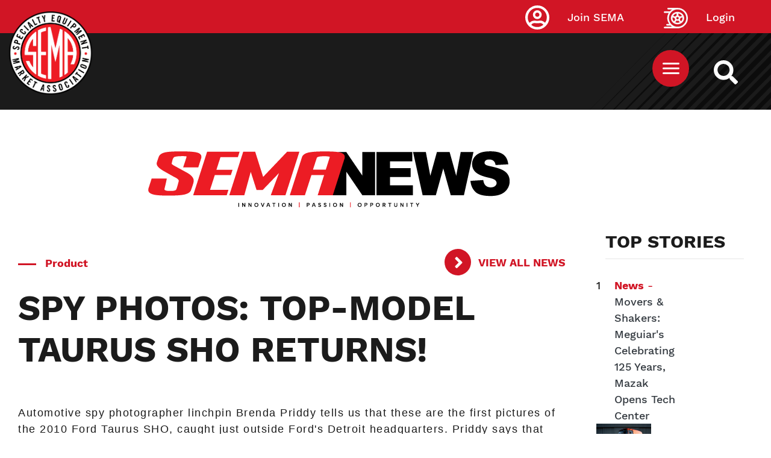

--- FILE ---
content_type: text/html; charset=UTF-8
request_url: https://www.sema.org/news-media/enews/2008/29/spy-photos-top-model-taurus-sho-returns
body_size: 10765
content:



<!DOCTYPE html>
<html lang="en" dir="ltr" prefix="content: http://purl.org/rss/1.0/modules/content/  dc: http://purl.org/dc/terms/  foaf: http://xmlns.com/foaf/0.1/  og: http://ogp.me/ns#  rdfs: http://www.w3.org/2000/01/rdf-schema#  schema: http://schema.org/  sioc: http://rdfs.org/sioc/ns#  sioct: http://rdfs.org/sioc/types#  skos: http://www.w3.org/2004/02/skos/core#  xsd: http://www.w3.org/2001/XMLSchema# ">
  <head>
  <!-- Google Tag Manager -->
<script>(function(w,d,s,l,i){w[l]=w[l]||[];w[l].push({'gtm.start':
new Date().getTime(),event:'gtm.js'});var f=d.getElementsByTagName(s)[0],
j=d.createElement(s),dl=l!='dataLayer'?'&l='+l:'';j.async=true;j.src=
'https://www.googletagmanager.com/gtm.js?id='+i+dl;f.parentNode.insertBefore(j,f);
})(window,document,'script','dataLayer','GTM-5JNGG5');</script>
<!-- End Google Tag Manager -->
    <meta name="facebook-domain-verification" content="epcu1wifh5g8nemdu1xhp69mb8nlsa" /> 
    <meta http-equiv="X-UA-Compatible" content="IE=edge">
    <meta charset="utf-8" />
<link rel="canonical" href="https://www.sema.org/news-media/enews/2008/29/spy-photos-top-model-taurus-sho-returns" />
<meta http-equiv="content-language" content="en" />
<meta name="apple-mobile-web-app-capable" content="yes" />
<meta name="apple-mobile-web-app-status-bar-style" content="black" />
<meta name="description" content="Automotive spy photographer linchpin Brenda Priddy tells us that these are the first pictures of the 2010 Ford Taurus SHO, caught just outside Ford&#039;s Detroit headquarters. Priddy says that photos of a clay model leaked months ago corroborate that this is the long-awaited high-performance Taurus." />
<link rel="shortcut icon" href="/themes/custom/sema/favicon.ico" />
<link rel="icon" sizes="16x16" href="/themes/custom/sema/src/img/favicon_package/favicon-16x16.png" />
<link rel="icon" sizes="32x32" href="/themes/custom/sema/src/img/favicon_package/favicon-32x32.png" />
<link rel="apple-touch-icon" href="/themes/custom/sema/src/img/favicon_package/apple-touch-icon-60x60.png" />
<link rel="apple-touch-icon" sizes="76x76" href="/themes/custom/sema/src/img/favicon_package/apple-touch-icon-76x76.png" />
<link rel="apple-touch-icon" sizes="120x120" href="/themes/custom/sema/src/img/favicon_package/apple-touch-icon-120x120.png" />
<link rel="apple-touch-icon" sizes="152x152" href="/themes/custom/sema/src/img/favicon_package/apple-touch-icon-152x152.png" />
<link rel="apple-touch-icon" sizes="180x180" href="/themes/custom/sema/src/img/favicon_package/apple-touch-icon-180x180.png" />
<meta name="theme-color" content="#d11525" />
<meta name="MobileOptimized" content="480" />
<link rel="manifest" href="/themes/custom/sema/src/img/favicon_package/site.webmanifest" />
<meta property="og:site_name" content="Specialty Equipment Market Association (SEMA)" />
<meta property="og:url" content="https://www.sema.org/news-media/enews/2008/29/spy-photos-top-model-taurus-sho-returns" />
<meta property="og:title" content="SPY PHOTOS: TOP-MODEL TAURUS SHO RETURNS!" />
<meta property="og:description" content="Automotive spy photographer linchpin Brenda Priddy tells us that these are the first pictures of the 2010 Ford Taurus SHO, caught just outside Ford&#039;s Detroit headquarters. Priddy says that photos of a clay model leaked months ago corroborate that this is the long-awaited high-performance Taurus." />
<meta property="article:publisher" content="https://www.facebook.com/SEMA.org" />
<meta property="article:published_time" content="2008-07-17T00:00:00-0700" />
<meta property="article:modified_time" content="2015-08-09T14:28:12-0700" />
<meta name="twitter:card" content="summary" />
<meta name="twitter:description" content="Automotive spy photographer linchpin Brenda Priddy tells us that these are the first pictures of the 2010 Ford Taurus SHO, caught just outside Ford&#039;s Detroit headquarters. Priddy says that photos of a clay model leaked months ago corroborate that this is the long-awaited high-performance Taurus." />
<meta name="twitter:site" content="@semamembers" />
<meta name="twitter:title" content="SPY PHOTOS: TOP-MODEL TAURUS SHO RETURNS!" />
<meta name="twitter:site:id" content="32315109" />
<meta name="twitter:url" content="https://www.sema.org/news-media/enews/2008/29/spy-photos-top-model-taurus-sho-returns" />
<meta name="twitter:image:alt" content="SEMA logo" />
<meta name="twitter:image" content="https://www.sema.org/themes/custom/sema/src/img/og-share-SEMA.png" />
<meta name="MobileOptimized" content="width" />
<meta name="HandheldFriendly" content="true" />
<meta name="viewport" content="width=device-width, initial-scale=1.0" />
<link rel="revision" href="https://www.sema.org/news-media/enews/2008/29/spy-photos-top-model-taurus-sho-returns" />
<script>window.a2a_config=window.a2a_config||{};a2a_config.callbacks=[];a2a_config.overlays=[];a2a_config.templates={};</script>

    <title>SPY PHOTOS: TOP-MODEL TAURUS SHO RETURNS! | Specialty Equipment Market Association (SEMA)</title>
    <link rel="stylesheet" media="all" href="/sites/default/files/css/css_As-wPLxvqRMUHdxrf0vgcr3gVtZvP80N3IMCNb_1O6I.css" />
<link rel="stylesheet" media="all" href="/sites/default/files/css/css_Dt2nHECaQsdPM2_CvOfk7Xuf1nXwaDrpQg6eyLnHi7I.css" />
<link rel="stylesheet" media="all" href="//cdnjs.cloudflare.com/ajax/libs/font-awesome/5.15.0/css/all.min.css" />
<link rel="stylesheet" media="all" href="/sites/default/files/css/css_T26XFHjS1ci-wvp_HZobr5BOBjfXQDGFIiCiQ19ZeL8.css" />

    
<!--[if lte IE 8]>
<script src="/sites/default/files/js/js_VtafjXmRvoUgAzqzYTA3Wrjkx9wcWhjP0G4ZnnqRamA.js"></script>
<![endif]-->

      <!--START Lightbox Javascript-->
      <script async type='text/javascript' src='https://www.lightboxcdn.com/vendor/ba23661b-1418-4d1b-b815-da9473a3026e/lightbox_inline.js'></script>
      <!--END Lightbox Javascript-->
  </head>
  <body class="path-node page-node-type-enews-article no-js">
  <!-- Google Tag Manager (noscript) -->
<noscript><iframe src="https://www.googletagmanager.com/ns.html?id=GTM-5JNGG5"
height="0" width="0" style="display:none;visibility:hidden"></iframe></noscript>
<!-- End Google Tag Manager (noscript) -->
        <section aria-label="skip">
        <a href="#content" class="visually-hidden focusable skip-link">
          Skip to main content
        </a>
    </section>
        <div id="sitewide-alert"></div>
      <div class="dialog-off-canvas-main-canvas" data-off-canvas-main-canvas>
    <style>
	@import url('https://fonts.googleapis.com/css2?family=Albert+Sans:ital, wght@0, 100..900;1, 100..900 &family=Roboto+Slab:wght@100..900&display=swap');

	p {
		font-family: "Albert Sans", sans-serif;
		font-optical-sizing: auto;
		font-weight: 300;
		letter-spacing: 1.5px;
	}

	.article-title {
		font-family: "Roboto Slab", serif;
		font-optical-sizing: auto;
		font-weight: 700;
		font-style: normal;
		letter-spacing: 1px;
	}

	h5.article-title {
		text-decoration: none !important;
	}

	h5.article-title a {
		color: black;
		/* text-shadow: 1px 1px 2px black; */
	}

	.article-title a {
		font-family: "Roboto Slab", serif;
		font-optical-sizing: auto;
		font-weight: 700;
		font-style: normal;
		letter-spacing: 1px;
		font-size: 2.9rem;
		text-decoration: none !important;
		color: black;
	}


	.carousel-caption p {
		color: white;
		text-shadow: 1px 1px 2px black;

	}
	/* Move Caption Text Below Carousel Image */
	.carousel {
		padding-bottom: 22rem;
	}

	.carousel-caption {
		top: 100%;
		left: 0.5%;
		text-align: left;
	}

	.carousel-inner {
		overflow: visible;
	}

	.carousel {
		overflow: hidden;
	}

	.category {
		font-family: "Albert Sans", sans-serif;
		font-optical-sizing: auto;
		font-weight: 700;
		font-style: normal;
		letter-spacing: 0.5px;
		color: #666;
		font-size: 1.4rem;
	}

	h2.header-title {
		position: relative;
		display: inline-block;
	}
	h2.header-title:before {
		position: absolute;
		height: 3px;
		width: 25%;
		left: 0;
		bottom: -10px;
		background: red;
		display: block;
		content: "";
	}

	h5.category {
		position: relative;
		display: inline-block;
		right: -4px;
	}
	h5.category:before {
		position: absolute;
		height: 100%;
		width: 3px;
		left: -8px;
		bottom: 0;
		background: red;
		display: block;
		content: "";
	}

	.header-title {
		font-size: 18px;
		letter-spacing: 1.3px;
	}

	p.sidebar {
		font-size: 16px;
		font-weight: bold;
		line-height: 1.2;
		color: }

	.feature-author {
		font-size: 11px !important;
	}

	a.sidebar {
		font-size: 16px;
		font-weight: bold;
		line-height: 1.2;
		font-family: "Albert Sans", sans-serif;
		font-optical-sizing: auto;
		text-decoration: none !important;
		letter-spacing: 0.5px;
		color: #212529;
	}

	.sidebar-wrap {
		margin-top: 4rem;
	}

	.img-1 {
		margin-bottom: 1.1rem;
	}

	.img-2 {
		margin-bottom: 1.1rem;
	}

	.feature-sidebar {
		margin-top: 3rem;
	}

	.skyscraper {
		width: 300px;
		margin: 0 auto;
	}


	/* Small devices (landscape phones, 576px and up)*/
	@media(min-width: 576px) {
		.img-1 {
			margin-bottom: 1.1rem;
		}
		.img-2 {
			margin-bottom: 1.1rem;
		}


		.skyscraper {
			max-width: 300px;
			margin-left: 8rem;
		}

		/* Move Caption Text Below Carousel Image */
		.carousel {
			padding-bottom: 18rem;
		}
	}

	/* Medium devices (tablets, 768px and up)*/
	@media(min-width: 768px) {
		.img-1 {
			margin-bottom: 1.1rem;
		}
		.img-2 {
			margin-bottom: 1.1rem;
		}
		.skyscraper {
			max-width: 300px;
			margin-left: 1.1rem;
		}

		.sidebar-wrap {
			margin-top: -40px;
		}
	}

	/* Large devices (desktops, 992px and up)*/
	@media(min-width: 992px) {
		.img-1 {
			margin-bottom: 1.1rem;
		}
		.img-2 {
			margin-bottom: 1.1rem;
		};
		/*.img-1 { max-height:389px;

      }*/
	}

	/* Extra large devices (large desktops, 1200px and up)*/
	@media(min-width: 2500px) {
		.img-1 {
			margin-bottom: 1.1rem;
		}
		.img-2 {
			margin-bottom: 1.1rem;
		}
		.img-1 {
			min-height: 515.5px;

		}
	}
</style>
<div>
	<section id="top" class="visually-hidden" aria-label="SEMA Global Header"></section>
	<header id="header" role="header">
		<div
			id="header-top">
						      <div class="container">
        <a class="site-logo" href="https://www.sema.org/">
          <img src="/themes/custom/sema/assets/images/SEMA-logo.png" alt="Sema.org Logo" />
        </a>
      </div>
    
			<div id="site-search-cont">
				<a id="site-search" href="/search" title="Search Sema.org" aria-label="https://sema.org back to homepage logo link">
					<img src="/themes/custom/sema/src/img/SEMA-SVG/WhiteSearchIcon.svg" alt="Search Icon"/>
				</a>
			</div>
			<nav id="sema-user-menu">
				<ul block="block-semausermenu" class="nav navbar-nav">

												<li id="join-sema-user-link" class="nav-item" onclick="location.href='/join-sema';">
								<a href="https://secureprod.sema.org/Join/MembershipApp/Start.aspx" class="nav-link">Join SEMA</a>
													</li>
						<li id="member-session" class="nav-item" onclick="location.href='/user/signin';">
							<a href="/user/signin" class="nav-link">Login</a>
						</li>
					</ul>
				</nav>

								  
  <div class="block block--top-main-menu-desktop">

  
    

      <nav id="main-menu" class="container main-menu">
  
  


  <ul block="block-top-main-menu-desktop" class="nav navbar-nav">
                                                            <li class="nav-item  ">
                      <a href="/membership" class="nav-link" data-drupal-link-system-path="node/70324">Membership</a>
                  </li>
                                                        <li class="nav-item  ">
                      <a href="https://netforum.sema.org/eweb/DynamicPage.aspx?WebCode=semalmsred&amp;Site=semaeweb" class="nav-link" target="_blank">Education</a>
                  </li>
                                                        <li class="nav-item  ">
                      <a href="/events" class="nav-link" data-drupal-link-system-path="node/28">Events</a>
                  </li>
                                      <li class="nav-item  ">
                      <a href="https://sites.sema.org/market-research" target="_blank" class="nav-link">Research</a>
                  </li>
                                                        <li class="nav-item  ">
                      <a href="https://jobs.sema.org" class="nav-link">Jobs</a>
                  </li>
                                                        <li class="nav-item  ">
                      <a href="/about-sema" class="nav-link" data-drupal-link-system-path="node/36">About</a>
                  </li>
                                                        <li class="nav-item  ">
                      <a href="https://netforum.sema.org/eweb/BNESEMAPartnerPortalIdentityProvider.aspx?Site=semaeweb" class="nav-link">Benefits</a>
                  </li>
                                                        <li class="nav-item  ">
                      <a href="/advocacy" class="nav-link" data-drupal-link-system-path="node/69620">Advocacy</a>
                  </li>
            </ul>

</nav>

  
  </div>

  <div class="block block--sema-mobile-menu">

  
    

      <button id="mobile-menu-button" aria-label="Mobile Menu Toggle Button" aria-expanded="false" aria-controls="main-mobile-menu">
  <img id="mobile-menu-icon" src="/themes/custom/sema/src/img/SEMA-SVG/MenuIcon.svg" alt="Mobile Menu Icon" />
</button>
<nav id="main-mobile-menu">
                                            <ul id="7ab21bec3ff73f772cd4d8fb5ac04e64" class="menu-level-0 disclosure-nav container">
                                                <li class="menu-item item-level-0">
              <a href="/membership" data-drupal-link-system-path="node/70324">Membership</a>
                      </li>
                                        <li class="menu-item item-level-0">
              <a href="https://netforum.sema.org/eweb/DynamicPage.aspx?WebCode=semalmsred&amp;Site=semaeweb" target="_blank">Education</a>
                      </li>
                                        <li class="menu-item item-level-0">
              <a href="/events" data-drupal-link-system-path="node/28">Events</a>
                      </li>
                                        <li class="menu-item item-level-0">
              <a href="https://sites.sema.org/market-research" target="_blank">Research</a>
                      </li>
                                        <li class="menu-item item-level-0">
              <a href="https://jobs.sema.org">Jobs</a>
                      </li>
                                        <li class="menu-item item-level-0 hasChildMenu">
                            <button aria-expanded="true" aria-controls="b1deb780cb3f080e1f1a59d7958dd157">About</button>
                                                        <ul id="b1deb780cb3f080e1f1a59d7958dd157" class="menu-level-1 ">
                                                <li class="menu-item item-level-1">
              <a href="/get-involved">Membership</a>
                      </li>
                                        <li class="menu-item item-level-1">
              <a href="/history" data-drupal-link-system-path="node/53">History</a>
                      </li>
                                        <li class="menu-item item-level-1">
              <a href="/executive-leadership" data-drupal-link-system-path="node/21">Executive Leadership</a>
                      </li>
                                        <li class="menu-item item-level-1">
              <a href="/mission-statement" data-drupal-link-system-path="node/54">Our Mission</a>
                      </li>
                                        <li class="menu-item item-level-1">
              <a href="/awards">Industry Awards</a>
                      </li>
                                        <li class="menu-item item-level-1">
              <a href="/member-code-of-conduct" data-drupal-link-system-path="node/70701">Member Code of Conduct</a>
                      </li>
              </ul>
      
                      </li>
                                        <li class="menu-item item-level-0">
              <a href="https://netforum.sema.org/eweb/BNESEMAPartnerPortalIdentityProvider.aspx?Site=semaeweb">Benefits</a>
                      </li>
                                        <li class="menu-item item-level-0">
              <a href="/advocacy" data-drupal-link-system-path="node/69620">Advocacy</a>
                      </li>
              </ul>
      
    <div class="text-center">
      <a href="https://secureprod.sema.org/Join/MembershipApp/Start.aspx" class="button red mobile-join">Join Sema</a>
    </div>
</nav>
  
  </div>


			</div>
			<div
				id="header-middle">			</div>
			<div id="header-bottom">
				
			</div>
		</header>
		<div id="content-top">
			  <div data-drupal-messages-fallback class="hidden"></div>

  <div class="block block--basic block--advertisementtop">

  
    

      
            <div class="basic__body"><!--Content Top-->
<div class="text-center d-none d-md-block" style="padding-top: 2em;">
 <!-- Revive Adserver Hosted edition Asynchronous JS Tag - Generated with Revive Adserver v5.3.1 -->
<ins data-revive-zoneid="12916" data-revive-id="727bec5e09208690b050ccfc6a45d384"></ins>
<script async src="//servedby.revive-adserver.net/asyncjs.php"></script>
</div>
<div class="text-center d-sm-none" style="padding-top: 2em;">
  <!-- Revive Adserver Hosted edition Asynchronous JS Tag - Generated with Revive Adserver v5.3.1 -->
<ins data-revive-zoneid="12917" data-revive-id="727bec5e09208690b050ccfc6a45d384"></ins>
<script async src="//servedby.revive-adserver.net/asyncjs.php"></script>
</div></div>
      
  
  </div>


		</div>
		<main id="content">


			<div class="container-fluid d-block d-md-block">
				<div class="row mx-auto">
					<div class="col-12 col-md-12 pt-5 text-center">
						<img src="https://sites.sema.org/sema-news/24SN_LogoFooter.png" class="img-fluid" alt="SEMA News logo">
					</div>
				</div>
			</div>
			<div class="container-fluid mt-5">
				<div class="row">
					<div class="col-12 col-md-9 col-sm-9 mx-auto">
						  
  <div class="block block--sema-content">

  
    

      




<div class="container enews-node-content">
  <div class="row enews-top-info">
    <div class="col-sm-12 col-md-9 enews-category color-red bold mt-4">
      <div class="separator"></div>
      
      <div class="enews-article__field-enews-categories">
              <div class="field__item">Product</div>
          </div>
  
    </div>
    <div class="col-sm-12 col-md-3">
      <a
        class="arrow red bold"
        href="/news-media/enews/archive"
        title="eNews archive">
        View All News
      </a>
    </div>
    <div class="col-sm-12 enews-title">
      <h1
        id="sema-page-title"
        class="bold">
        SPY PHOTOS: TOP-MODEL TAURUS SHO RETURNS!
      </h1>
    </div>
  </div>
 <!--<div class="row enews-top-links">
    <div class="col-sm-12 col-md-7">
      <a
        href="/news-media/enews/year/2008/week/29"
        title="View all eNews for volume 11, issue number 29"
        class="color-red bold">
        Vol. 11, No. 29, July 17, 2008
      </a>
    </div> 
    <div class="col-sm-12 col-md-5">
      <a
        class="arrow red bold"
        href="/news-media/enews/archive"
        title="eNews archive">
        View All News
      </a>
    </div>
  </div> -->
  <!--<div class="row enews-author-social">
    <div class="col-sm-12 col-md-7">
              <div class="author">
          <img class="editor-icon" src="/themes/custom/sema/src/img/SEMA-SVG/SEMAEditorIcon.svg" role="presentation" style="display: none;" />
          
        </div>
          </div>
    <div class="col-sm-12 col-md-5">
      
  <div class="block">

  
    

      <span class="a2a_kit a2a_kit_size_32 addtoany_list" data-a2a-url="https://www.sema.org/news-media/enews/2008/29/spy-photos-top-model-taurus-sho-returns" data-a2a-title="SPY PHOTOS: TOP-MODEL TAURUS SHO RETURNS!"><a class="a2a_button_facebook"></a><a class="a2a_button_twitter"></a><a class="a2a_button_linkedin"></a><a class="a2a_button_email"></a></span>
  
  </div>

    </div>
  </div> -->
  <div class="row enews-body">
    <div class="col-12">
      
            <div class="enews-article__body"><p><img alt="" src="//www.semaenews.com/eNewsSizedImages/Taurus_01_issue_74_Original.jpg" /><br /></p>
<p>Automotive spy photographer linchpin Brenda Priddy tells us that these are the first pictures of the 2010 Ford Taurus SHO, caught just outside Ford's Detroit headquarters. Priddy says that photos of a clay model leaked months ago corroborate that this is the long-awaited high-performance Taurus. <br /></p>
<p>Carrying over styling cues from Ford’s stylish European Mondeo, the all-new Taurus will likely be powered by Ford’s new EcoBoost engines, with an EcoBoost SHO to top off the line. The SHO, with its 3.5L V6 twin-turbo EcoBoost, will have 350hp and 400 lb.-ft. of torque. </p>
<img alt="" src="//www.semaenews.com/eNewsSizedImages/Taurus_02_issue_74_Original.jpg" /></div>
      
    </div>
  </div>
</div>
  <section class="related-enews-posts-component container-fluid background-grey-light" aria-label="Related News">
    <div class="row">
      <div class="col-12 ">
        <h2 class="bold latest-enews-posts-heading text-center">
          Related News
        </h2>
      </div>
    </div>
      
  
  

  
  
  

    
<article class="enews-article-normal magazine-article-normal col-md-12 col-lg-4 noImg">
  <div class="magazine-content">
    <div class="magazine-inner">
      <div class="separator"></div>
      <div class="magazine-article-categories h4">
        Product
      </div>
      <h3 class="magazine-article-cover-story-heading h5">
        New Products From AMSOIL, MAHLE Motorsport
      </h3>
      <div class="magazine-article-issue">
        January 15, 2026 | Vol. 29, No. 03
      </div>
      <div class="magazine-article-authors">
             </div>
<a class="red arrow" href="/news-media/enews/2026/03/new-products-amsoil-mahle-motorsport" title="New Products From AMSOIL, MAHLE Motorsport">View Article</a>
    </div>
  </div>
</article>
  
<article class="enews-article-normal magazine-article-normal col-md-12 col-lg-4 noImg">
  <div class="magazine-content">
    <div class="magazine-inner">
      <div class="separator"></div>
      <div class="magazine-article-categories h4">
        Product
      </div>
      <h3 class="magazine-article-cover-story-heading h5">
        New Products From BluePrint Engines, Edelbrock
      </h3>
      <div class="magazine-article-issue">
        January 8, 2026 | Vol. 29, No. 02
      </div>
      <div class="magazine-article-authors">
             </div>
<a class="red arrow" href="/news-media/enews/2026/02/new-products-blueprint-engines-edelbrock" title="New Products From BluePrint Engines, Edelbrock">View Article</a>
    </div>
  </div>
</article>
  
<article class="enews-article-normal magazine-article-normal col-md-12 col-lg-4 noImg">
  <div class="magazine-content">
    <div class="magazine-inner">
      <div class="separator"></div>
      <div class="magazine-article-categories h4">
        Product
      </div>
      <h3 class="magazine-article-cover-story-heading h5">
        New Products: COBB Tuning, ICON Vehicle Dynamics
      </h3>
      <div class="magazine-article-issue">
        December 25, 2025 | Vol. 28, No. 52
      </div>
      <div class="magazine-article-authors">
             </div>
<a class="red arrow" href="/news-media/enews/2025/52/new-products-cobb-tuning-icon-vehicle-dynamics" title="New Products: COBB Tuning, ICON Vehicle Dynamics">View Article</a>
    </div>
  </div>
</article>

    

  
  

  
  


    <div class="container-fluid">
      <div class="row">
        
      </div>
    </div>
  </section>

  
  </div>


					</div>
					
					<div class="col-12 col-sm-3 col-md-3 mt-4 mx-auto">
						<div
							class="sticky-top">
														<div class="row mx-auto d-none d-md-none">
								<div class="col-12 mt-5 pt-5 pb-5 text-left">
									<img src="https://sites.sema.org/sema-news/24SN_LogoFooter.png" class="img-fluid" alt="SEMA News logo">
								</div>
							</div>

							<div class="sidebar-wrap col-12" style="">
								<h4 class="header-title"></h4>
								  
  
  

      <header>
      <div class="col-md-12 col-sm-12 mt-5">
       <h4>TOP STORIES</h4>
       <hr>
</div>
    </header>
  
  
  

    <div class="row mb-4 mt-5">
<div class="col-1 col-md-1">1</div>
<div class="col-6 col-md-6"><a href="/news-media/enews/2026/04/movers-shakers-meguiars-celebrating-125-years-mazak-opens-tech-center" class="text-decoration-none text-dark-50"><b>News</b> -<span class="text-dark">Movers &amp; Shakers: Meguiar&#039;s Celebrating 125 Years, Mazak Opens Tech Center</span></a></div>   
<div class="col-5 col-md-5"><a href="/news-media/enews/2026/04/movers-shakers-meguiars-celebrating-125-years-mazak-opens-tech-center"><img class=" img-fluid" src="/sites/default/files/styles/enews_2_0_article_main/public/2026-01/Meguiars125-1410x790.jpg?itok=lf1lW4g7"></a></div>
</div>
<hr>
  <div class="row mb-4 mt-5">
<div class="col-1 col-md-1">2</div>
<div class="col-6 col-md-6"><a href="/news-media/enews/2026/04/racing-news-ford-f1-debut-rcr-appointments" class="text-decoration-none text-dark-50"><b>News</b> -<span class="text-dark">Racing News: Ford F1 Debut, RCR Appointments</span></a></div>   
<div class="col-5 col-md-5"><a href="/news-media/enews/2026/04/racing-news-ford-f1-debut-rcr-appointments"><img class=" img-fluid" src="/sites/default/files/styles/enews_2_0_article_main/public/2026-01/FordRedBull-1410x790.jpg?itok=o7JlZhmL"></a></div>
</div>
<hr>
  <div class="row mb-4 mt-5">
<div class="col-1 col-md-1">3</div>
<div class="col-6 col-md-6"><a href="/news-media/enews/2026/04/learn-hot-rodding-legends-grand-national-roadster-show" class="text-decoration-none text-dark-50"><b>Communities</b> -<span class="text-dark">Learn From Hot-Rodding Legends at the Grand National Roadster Show</span></a></div>   
<div class="col-5 col-md-5"><a href="/news-media/enews/2026/04/learn-hot-rodding-legends-grand-national-roadster-show"><img class=" img-fluid" src="/sites/default/files/styles/enews_2_0_article_main/public/2026-01/26_Councils_HRIA_GNRS_eNews_1410x790_V003.jpg?itok=fBXT7rOD"></a></div>
</div>
<hr>

    

  
  

  
  


								  
  
  

  
  
  

    <div class="container mt-5">
<div class="row">
<div class="col-md-12 col-sm-12 p-0">
                <a href="https://www.sema.org/news-media/magazine/2025/01/see-it-yourself-highlights-2025-sema-show" target="_blank"><img class="img-fluid" src="/sites/default/files/styles/enews_2_0_article_main/public/2025-12/1410x790_Highlights_EMV_5269.jpg?itok=iN9kSQgb" alt="Editor's Pick"></a>
              </div>
              <div class="feature-sidebar col-md-12 col-sm-12">
                <a class="h4 text-decoration-none text-dark" href="https://www.sema.org/news-media/magazine/2025/01/see-it-yourself-highlights-2025-sema-show" target="_blank">Editor's Pick: See It For Yourself: Highlights From the 2025 SEMA Show</a>
                <p class="">From advanced propulsion to customization and car culture, the Show delivered a global stage for the industry's dynamism.</p>
              </div>
      </div>
      </div>


    

  
  

  
  



							</div>
						</div>
					</div>
									</div>
							</div>
			

						<section id="footer" class="my-5 py-5">
				<div class="container-fluid">
					<div
						class="col-md-10 col-sm-12 mx-auto">					</div>
				</div>
			</section>

		</main>
							<div id="content-bottom">
				  
  <div class="block block--basic block--advertisementbottom">

  
    

      
            <div class="basic__body"><!--Content Bottom-->
<div class="text-center d-none d-md-block">
  <!-- Revive Adserver Hosted edition Asynchronous JS Tag - Generated with Revive Adserver v5.3.1 -->
<ins data-revive-zoneid="12914" data-revive-id="727bec5e09208690b050ccfc6a45d384"></ins>
<script async src="//servedby.revive-adserver.net/asyncjs.php"></script>
</div>
<div class="text-center d-sm-none">
  <!-- Revive Adserver Hosted edition Asynchronous JS Tag - Generated with Revive Adserver v5.3.1 -->
<ins data-revive-zoneid="12915" data-revive-id="727bec5e09208690b050ccfc6a45d384"></ins>
<script async src="//servedby.revive-adserver.net/asyncjs.php"></script>
</div></div>
      
  
  </div>


			</div>
				<footer id="footer" role="footer">
			<div id="footer-top">
				  
  <div class="block block--basic block--formsiteenewscaptureform">

  
    

      
            <div class="basic__body"><div class="col-md-10 mx-auto mt-5">
  <div class="col-md-8 mx-auto pt-5">
    <h2 class="text-center text-white">
      Stay tuned, subscribe now!
    </h2>
  </div>
  <div class="col-md-12 text-center">
    <button class="button black my-5" id="SNSub4567">SUBSCRIBE
    </button>
  </div>
</div></div>
      
  
  </div>


			</div>
			<div id="footer-middle">
				      <div class="container">
        <a class="site-logo" href="https://www.sema.org/">
          <img src="/themes/custom/sema/assets/images/SEMA-logo.png" alt="Sema.org Logo" />
        </a>
      </div>
    
				<div class="container">
					<div class="row">
						  
  <div class="block block--footeraddressblock col-sm-12 col-md-12 col-lg-7 col-xl-8">

  
    

      
<section id="footer-address" aria-label="SEMA Footer Address Information">
    <div id="address-title">
        Specialty Equipment Market Association
    </div>
    <div id="address-line-1">
        1575 S. Valley Vista Drive
    </div>
    <div id="address-line-2">
        Diamond Bar, CA 91765
    </div>
</section>
  
  </div>

  <div class="block block--footer-social-media-block col-sm-12 col-md-12 col-lg-5 col-xl-4">

  
    

      <section class="social-media" aria-label="SEMA Footer Social Media Links">
            <a href="https://www.facebook.com/SEMA.org/" title="SEMA Facebook Link">
            <img src="/modules/custom/footer_social_media_block/images/WhiteFacebookIcon.svg" alt="SEMA Facebook Image Link" />
        </a>
                <a href="https://x.com/semaassociation?s=21&amp;t=v8StdYZ2_OUaimeZWkdsVQ" title="SEMA Twitter Link">
            <img src="/modules/custom/footer_social_media_block/images/WhiteTwitterIcon.svg" alt="SEMA Twitter Image Link" />
        </a>
                <a href="https://www.linkedin.com/company/specialty-equipment-market-association-sema/" title="SEMA LinkedIn Link">
            <img src="/modules/custom/footer_social_media_block/images/WhiteLinkedInIcon.svg" alt="SEMA LinkedIn Image Link" />
        </a>
                <a href="https://www.youtube.com/channel/UCfhmBjjzf8auV6zvt5mhGiA" title="SEMA YouTube Link">
            <img src="/modules/custom/footer_social_media_block/images/WhiteYoutubeIcon.svg" alt="SEMA YouTube Image Link" />
        </a>
                <a href="https://www.instagram.com/sema_association" title="SEMA Instagram Link">
            <img src="/modules/custom/footer_social_media_block/images/WhiteInstaIcon.svg" alt="SEMA Instagram Image Link" style="width: 57px;" />
        </a>
            
</section>
  
  </div>


					</div>
				</div>
			</div>
			<div id="footer-bottom" class="container">
				<div id="footer-bottom-inner" class="row">
					<div id="privacy-policy" class="col-sm-12 col-md-5 col-lg-5 col-xl-6">
						©
						2026
						SEMA. All Rights Reserved.
						<a href="/privacy-policy" title="Privacy Policy">
							Privacy Policy
						</a>
					</div>
					<div id="footer-menu" class="col-sm-12 col-md-5 col-lg-5 col-xl-4">
						<ul class="nav">
							<li class="nav-item  ">
								<a href="/about-sema" class="nav-link">About SEMA</a>
							</li>
							<li class="nav-item  ">
								<a href="/contact-us" class="nav-link">Contact Us</a>
							</li>
							<li class="nav-item  ">
								<a href="/advertise" class="nav-link">Advertise</a>
							</li>
							<li class="nav-item  ">
								<a href="/news-media" class="nav-link">Media</a>
							</li>
							<li class="nav-item  ">
								<a href="/careers" class="nav-link">Careers</a>
							</li>
							<li class="nav-item  ">
								<a href="https://sites.sema.org/scholarships/donations" class="nav-link">Donations</a>
							</li>

						</ul>
					</div>
					<div id="jump-to-top" class="col-sm-12 col-md-2 col-lg-2 col-xl-2">
						<a href="#top" alt="Jump to top of this page link.">
							<span>Back To Top</span>
							<img src="/themes/custom/sema/src/img/SEMA-SVG/BackToTop.png" alt="Jump Link Icon"/>
						</a>
					</div>
				</div>
			</div>
		</footer>
	</div>

  </div>

    
    <script type="application/json" data-drupal-selector="drupal-settings-json">{"path":{"baseUrl":"\/","scriptPath":null,"pathPrefix":"","currentPath":"node\/44398","currentPathIsAdmin":false,"isFront":false,"currentLanguage":"en"},"pluralDelimiter":"\u0003","suppressDeprecationErrors":true,"sitewideAlert":{"refreshInterval":15000,"automaticRefresh":true},"user":{"uid":0,"permissionsHash":"c87b05260b92a1d5e163905364f1adfe5cd5fa61a0c76749bf78b0485b3e36bf"}}</script>
<script src="/sites/default/files/js/js_3UnANEyIgn45LKQ268zr9Ksg4FblPs4rSXDisba8vVM.js"></script>
<script src="/sites/default/files/js/js_b1pj7eXoMIM4Fgv8_Ju44kmCE4u7ud3gNTq7uHLU92Q.js"></script>
<script src="//static.addtoany.com/menu/page.js" async></script>
<script src="/sites/default/files/js/js_lYILZPVrcD_YJx0neI2rg2dfYIeBEPALN7ci29VjwNc.js"></script>
<script src="//polyfill.io/v3/polyfill.min.js?features=fetch"></script>
<script src="//unpkg.com/react@16.12.0/umd/react.production.min.js"></script>
<script src="//unpkg.com/react-dom@16.12.0/umd/react-dom.production.min.js"></script>
<script src="/sites/default/files/js/js_pp9fY2QVhKIFcHEVDAmDsHDbgf8Dy8tmMF2D6OZIO5g.js"></script>

  </body>
</html>

--- FILE ---
content_type: application/javascript
request_url: https://api.lightboxcdn.com/z9gd/43454/www.sema.org/jsonp/z?cb=1768998262643&dre=l&callback=jQuery112403110092493208778_1768998262590&_=1768998262591
body_size: 1023
content:
jQuery112403110092493208778_1768998262590({"dre":"l","success":true,"response":"[base64].[base64]"});